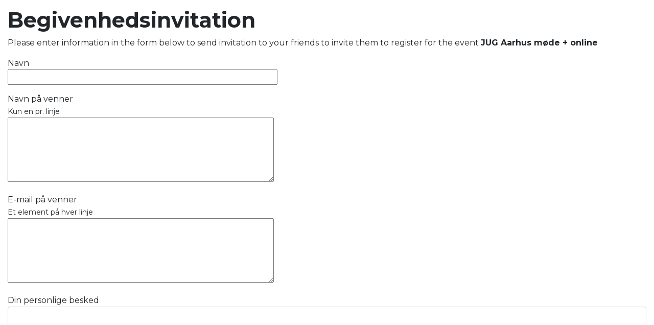

--- FILE ---
content_type: text/html; charset=utf-8
request_url: https://jug-aarhus.dk/om-jug-aarhus/kalender/2023-04-25/invite-friend?tmpl=component
body_size: 4689
content:
<!DOCTYPE html>
<html lang="da-dk" dir="ltr">
<head>
    <meta charset="utf-8">
	<meta name="description" content="Begivenhedsinvitation Please enter information in the form below to send invitation to your friends to invite them to register for the event JUG Aarhus møde + o...">
	<meta name="generator" content="MYOB">
	<title>Kalender</title>
	<link href="/media/system/images/joomla-favicon.svg" rel="icon" type="image/svg+xml">
	<link href="/media/system/images/favicon.ico" rel="alternate icon" type="image/vnd.microsoft.icon">
	<link href="/media/system/images/joomla-favicon-pinned.svg" rel="mask-icon" color="#000">

    <meta name="viewport" content="width=device-width, initial-scale=1.0">
    <link href="/media/system/css/joomla-fontawesome.min.css?f9c788" rel="lazy-stylesheet"><noscript><link href="/media/system/css/joomla-fontawesome.min.css?f9c788" rel="stylesheet"></noscript>
		<link href="/media/com_eventbooking/assets/css/font-awesome.min.css?f9c788" rel="stylesheet">
	<link href="/media/com_eventbooking/assets/css/style.min.css?5.4.0" rel="stylesheet">
	<link href="/media/com_eventbooking/assets/css/themes/default.css?5.4.0" rel="stylesheet">
	<link href="/media/com_eventbooking/assets/js/validate/css/validationEngine.jquery.min.css?f9c788" rel="stylesheet">
	<link rel="stylesheet" href="/media/com_jchoptimize/cache/css/509350c4a63767d62977c6052ef2d1db98db6d844231be1c9929191987743a40.css">
	<link rel="stylesheet" href="/media/com_jchoptimize/cache/css/509350c4a63767d62977c6052ef2d1dbb5403bd78483b5a2a8a3b9e55f954d99.css">
	<link rel="stylesheet" href="/media/com_jchoptimize/cache/css/509350c4a63767d62977c6052ef2d1db35237080e0668af2b547aaa23103b295.css">
	<link rel="stylesheet" href="/media/com_jchoptimize/cache/css/509350c4a63767d62977c6052ef2d1dbd1f2cf5ddfd666ce2b7f1cad14e5d5b7.css">
	<style>:root {
		--hue: 214;
		--template-bg-light: #f0f4fb;
		--template-text-dark: #495057;
		--template-text-light: #ffffff;
		--link-color: var(--link-color);
		--template-special-color: #001B4C;
		--cassiopeia-font-family-body: "Montserrat", sans-serif;
			--cassiopeia-font-family-headings: "Montserrat", sans-serif;
			--cassiopeia-font-weight-normal: 400;
			--cassiopeia-font-weight-headings: 700;
	}</style>
	<style>[data-id="maximenuck"] .mobilemenuck-item-counter {
	display: inline-block;
	margin: 0 5px;
	padding: 10px;
	font-size: 12px;
	line-height: 0;
	background: rgba(0,0,0,0.3);
	color: #eee;
	border-radius: 10px;
	height: 20px;
	transform: translate(10px,-3px);
	box-sizing: border-box;
}

[data-id="maximenuck"] .mobilemenuck-backbutton svg {
	width: 14px;
	fill: #fff;
	position: relative;
	left: -5px;
	top: -2px;
}
/* Mobile Menu CK - https://www.joomlack.fr */
/* Automatic styles */

.mobilemenuck-bar {display:none;position:relative;left:0;top:0;right:0;z-index:100;}
.mobilemenuck-bar-title {display: block;}
.mobilemenuck-bar-button {cursor:pointer;box-sizing: border-box;position:absolute; top: 0; right: 0;line-height:0.8em;font-family:Segoe UI;text-align: center;}
.mobilemenuck {box-sizing: border-box;width: 100%;}
.mobilemenuck-topbar {position:relative;}
.mobilemenuck-title {display: block;}
.mobilemenuck-button {cursor:pointer;box-sizing: border-box;position:absolute; top: 0; right: 0;line-height:0.8em;font-family:Segoe UI;text-align: center;}
.mobilemenuck a {display:block;text-decoration: none;}
.mobilemenuck a:hover {text-decoration: none;}
.mobilemenuck .mobilemenuck-item > div {position:relative;}
.mobilemenuck-lock-button.mobilemenuck-button {right:45px}
.mobilemenuck-lock-button.mobilemenuck-button svg {max-height:50%;}
.mobilemenuck-lock-button.mobilemenuck-button::after {display: block;content: "";height: 100%;width: 100%;z-index: 1;position: absolute;top: 0;left: 0;}
.mobilemenuck[data-display="flyout"] {overflow: initial !important;}
.mobilemenuck[data-display="flyout"] .level1 + .mobilemenuck-submenu {position:absolute;top:0;left:auto;display:none;height:100vh;left:100%;}
.mobilemenuck[data-display="flyout"] .level2 + .mobilemenuck-submenu {position:absolute;top:0;left:auto;display:none;height:100vh;left:100%;}
.mobilemenuck[data-display="flyout"][data-effect*="slideright"] .level1 + .mobilemenuck-submenu {right:100%;left:auto;}
.mobilemenuck[data-display="flyout"][data-effect*="slideright"] .level2 + .mobilemenuck-submenu {right:100%;left:auto;}
@media screen and (max-width: 640px) {
.mobilemenuck[data-display="flyout"] .level1 + .mobilemenuck-submenu {position:static;width: initial !important;height: initial;}
}
@media screen and (max-width: 1000px) {
.mobilemenuck[data-display="flyout"] .level2 + .mobilemenuck-submenu {position:static;width: initial !important;height: initial;}
}
/* for accordion */
.mobilemenuck-togglericon:after {cursor:pointer;text-align:center;display:block;position: absolute;right: 0;top: 0;content:"+";}
.mobilemenuck .open .mobilemenuck-togglericon:after {content:"-";}

[data-id="maximenuck"] .mobilemenuck-bar-title {
	background: #464646;
	color: #FFFFFF;
	font-weight: bold;
	text-indent: 20px;
	line-height: 43px;
	font-size: 20px;
}

[data-id="maximenuck"] .mobilemenuck-bar-title a {
	color: #FFFFFF;
	font-weight: bold;
	text-indent: 20px;
	line-height: 43px;
	font-size: 20px;
}

[data-id="maximenuck"] .mobilemenuck-bar-button {
	background: #333333;
	height: 43px;
	width: 43px;
	color: #FFFFFF;
	padding-top: 8px;
	font-size: 1.8em;
}

[data-id="maximenuck"] .mobilemenuck-bar-button a {
	color: #FFFFFF;
	font-size: 1.8em;
}

[data-id="maximenuck"].mobilemenuck {
	background: #464646;
	color: #FFFFFF;
	padding-bottom: 5px;
	font-weight: normal;
	text-transform: uppercase;
	font-size: 1em;
}

[data-id="maximenuck"].mobilemenuck a {
	color: #FFFFFF;
	font-weight: normal;
	text-transform: uppercase;
	font-size: 1em;
}

[data-id="maximenuck"] .mobilemenuck-title {
	background: #464646;
	height: 43px;
	text-indent: 20px;
	line-height: 43px;
	font-size: 20px;
}

[data-id="maximenuck"] .mobilemenuck-title a {
	text-indent: 20px;
	line-height: 43px;
	font-size: 20px;
}

[data-id="maximenuck"] .mobilemenuck-button {
	height: 35px;
	width: 45px;
	line-height: 35px;
	font-size: 1.8em;
}

[data-id="maximenuck"] .mobilemenuck-button a {
	line-height: 35px;
	font-size: 1.8em;
}

[data-id="maximenuck"] .mobilemenuck-item > .level1 {
	background: #045908;
	-moz-border-radius: 5px 5px 5px 5px;
	-o-border-radius: 5px 5px 5px 5px;
	-webkit-border-radius: 5px 5px 5px 5px;
	border-radius: 5px 5px 5px 5px;
	color: #FFFFFF;
	margin-top: 4px;
	margin-right: 4px;
	margin-bottom: 4px;
	margin-left: 4px;
	padding-left: 15px;
	line-height: 35px;
}

[data-id="maximenuck"] .mobilemenuck-item > .level1 a {
	color: #FFFFFF;
	line-height: 35px;
}

[data-id="maximenuck"] .mobilemenuck-item > .level2 {
	background: #FFFFFF;
	-moz-border-radius: 5px 5px 5px 5px;
	-o-border-radius: 5px 5px 5px 5px;
	-webkit-border-radius: 5px 5px 5px 5px;
	border-radius: 5px 5px 5px 5px;
	color: #000000;
	margin-top: 4px;
	margin-right: 4px;
	margin-bottom: 4px;
	margin-left: 4px;
	padding-left: 25px;
	text-transform: uppercase;
	line-height: 35px;
}

[data-id="maximenuck"] .mobilemenuck-item > .level2 a {
	color: #000000;
	text-transform: uppercase;
	line-height: 35px;
}

[data-id="maximenuck"] .level2 + .mobilemenuck-submenu .mobilemenuck-item > div:not(.mobilemenuck-submenu) {
	background: #CED6BA;
	-moz-border-radius: 5px 5px 5px 5px;
	-o-border-radius: 5px 5px 5px 5px;
	-webkit-border-radius: 5px 5px 5px 5px;
	border-radius: 5px 5px 5px 5px;
	color: #000000;
	margin-top: 4px;
	margin-right: 4px;
	margin-bottom: 4px;
	margin-left: 4px;
	padding-left: 35px;
	line-height: 35px;
}

[data-id="maximenuck"] .level2 + .mobilemenuck-submenu .mobilemenuck-item > div:not(.mobilemenuck-submenu) a {
	color: #000000;
	line-height: 35px;
}

[data-id="maximenuck"] .mobilemenuck-togglericon:after {
	background: #000000;
	background: rgba(0,0,0,0.25);
	-pie-background: rgba(0,0,0,0.25);
	-moz-border-radius: 0px 5px 5px 0px;
	-o-border-radius: 0px 5px 5px 0px;
	-webkit-border-radius: 0px 5px 5px 0px;
	border-radius: 0px 5px 5px 0px;
	height: 35px;
	width: 35px;
	padding-right: 5px;
	padding-left: 5px;
	line-height: 35px;
	font-size: 1.7em;
}

[data-id="maximenuck"] .mobilemenuck-togglericon:after a {
	line-height: 35px;
	font-size: 1.7em;
}
.mobilemaximenuck div span.descck {
    padding-left: 10px;
    font-size: 12px;
}.mobilemenuck-logo { text-align: center; }.mobilemenuck-logo-left { text-align: left; }.mobilemenuck-logo-right { text-align: right; }.mobilemenuck-logo a { display: inline-block; }</style>
	<style>.pbck-container { max-width: 1000px}</style>
	<style>@media only screen and (min-width:801px){
.ckhide5 { display: none !important; } 
.ckstack5 > .inner { display: block; }
.ckstack5 > .inner > .blockck { float: none !important; width: auto !important; display: block; margin-left: 0 !important;}
}@media only screen and (max-width:800px) and (min-width:641px){
.ckhide4 { display: none !important; } 
.ckstack4 > .inner { display: block; }
.ckstack4 > .inner > .blockck { float: none !important; width: auto !important; display: block; margin-left: 0 !important;}
}@media only screen and (max-width:640px) and (min-width:481px){
.ckhide3 { display: none !important; } 
.ckstack3 > .inner { display: block; }
.ckstack3 > .inner > .blockck { float: none !important; width: auto !important; display: block; margin-left: 0 !important;}
}@media only screen and (max-width:480px) and (min-width:321px){
.ckhide2 { display: none !important; } 
.ckstack2 > .inner { display: block; }
.ckstack2 > .inner > .blockck { float: none !important; width: auto !important; display: block; margin-left: 0 !important;}
}@media only screen and (max-width:320px){
.ckhide1 { display: none !important; } 
.ckstack1 > .inner { display: block; }
.ckstack1 > .inner > .blockck { float: none !important; width: auto !important; display: block; margin-left: 0 !important;}
}</style>

	
	
	
	
	<link href="https://fonts.googleapis.com/css2?family=Montserrat:wght@100;300;400;700&amp;display=swap" rel="lazy-stylesheet" crossorigin="anonymous"><noscript><link href="https://fonts.googleapis.com/css2?family=Montserrat:wght@100;300;400;700&amp;display=swap" rel="stylesheet"></noscript>
	
	
	
	
	
	
	

    
	
	
	<script type="application/json" class="joomla-script-options new">{"joomla.jtext":{"EB_VALIDATION_FIELD_REQUIRED":"<font color=\\\"red\\\">*<\/font> Dette felt er obligatorisk","EB_VALIDATION_CHECKBOX_REQUIRED":"<font color=\\\"red\\\">*<\/font> Dette afkrydsningsfelt er obligatorisk","EB_VALIDATION_BOTH_DATE_RANGE_FIELD_REQUIRED":"<font color=\\\"red\\\">*<\/font> Begge datoområdefelter skal udfyldes","EB_VALIDATION_FIELD_MUST_EQUAL_TEST":"<font color=\\\"red\\\">*<\/font> -Felt skal være lig med test","EB_VALIDATION_INVALID":"<font color=\\\"red\\\">*<\/font> Fejl","EB_VALIDATION_DATE_TIME_RANGE":"Dato Tid Område","EB_VALIDATION_MINIMUM":"<font color=\\\"red\\\">*<\/font> Minimum","EB_CHARACTERS_REQUIRED":"karakterer krævet","EB_VALIDATION_MAXIMUM":"<font color=\\\"red\\\">*<\/font> Maximum","EB_VALIDATION_CHACTERS_ALLOWED":"tilladte tegn","EB_VALIDATION_GROUP_REQUIRED":"<font color=\\\"red\\\">*<\/font> Du skal udfylde et af følgende felter","EB_VALIDATION_MIN":"<font color=\\\"red\\\">*<\/font> Minimumsværdi er","EB_VALIDATION_MAX":"<font color=\\\"red\\\">*<\/font> Maximumsværdi er","EB_VALIDATION_DATE_PRIOR_TO":"<font color=\\\"red\\\">*<\/font> Dato før","EB_VALIDATION_DATE_PAST":"<font color=\\\"red\\\">*<\/font> Dato fortid","EB_VALIDATION_OPTION_ALLOW":"tilladte muligheder","EB_VALIDATION_PLEASE_SELECT":"<font color=\\\"red\\\">*<\/font> Vælg venligst","EB_VALIDATION_PLEASE_SELECT_AN_OPTION":"<font color=\\\"red\\\">*<\/font> Vælg venligst","EB_VALIDATION_OPTIONS":"muligheder","EB_VALIDATION_FIELDS_DO_NOT_MATCH":"<font color=\\\"red\\\">*<\/font> Felter er ikke ens","EB_VALIDATION_INVALID_CREDIT_CARD_NUMBER":"<font color=\\\"red\\\">*<\/font> Forkert kreditkortnummer","EB_VALIDATION_INVALID_PHONE_NUMBER":"<font color=\\\"red\\\">*<\/font> Forkert tlf. nr","EB_VALIDATION_INVALID_EMAIL_ADDRESS":"<font color=\\\"red\\\">*<\/font> Forkert e-mail adresse","EB_VALIDATION_NOT_A_VALID_INTEGER":"<font color=\\\"red\\\">*<\/font> Ikke et gyldigt heltal","EB_VALIDATION_INVALID_FLOATING_DECIMAL_NUMBER":"<font color=\\\"red\\\">*<\/font> Ugyldigt flydende decimaltal","EB_VALIDATION_INVALID_DATE":"<font color=\\\"red\\\">*<\/font> Ugyldig dato, skal være i formatet DD-MM-YYYY","EB_VALIDATION_INVALID_IP_ADDRESS":"<font color=\\\"red\\\">*<\/font> Ugyldig IP adresse","EB_VALIDATION_INVALID_URL":"<font color=\\\"red\\\">*<\/font> forkert URL","EB_VALIDATION_NUMBER_ONLY":"<font color=\\\"red\\\">*<\/font> Kun tal","EB_VALIDATION_LETTERS_ONLY":"<font color=\\\"red\\\">*<\/font> Kun bogstaver","EB_VALIDATION_NO_SPECIAL_CHACTERS_ALLOWED":"<font color=\\\"red\\\">*<\/font> Ingen specielle tegn er tilladt","EB_VALIDATION_INVALID_USERNAME":"Dette brugernavn er blevet brugt af en anden. Vælg et andet brugernavn","EB_VALIDATION_INVALID_EMAIL":"EB_VALIDATION_INVALID_EMAIL","EB_VALIDATION_EXPECTED_FORMAT":"Forventet format:","ERROR":"Fejl","MESSAGE":"Besked","NOTICE":"Bemærkning","WARNING":"Advarsel","JCLOSE":"Luk","JOK":"OK","JOPEN":"Åben"},"humanFormat":"DD-MM-YYYY","rootUri":"","eventId":0,"system.paths":{"root":"","rootFull":"https:\/\/jug-aarhus.dk\/","base":"","baseFull":"https:\/\/jug-aarhus.dk\/"},"csrf.token":"34787e3a5b30087eca5444e60ac7a356"}</script>
	
	
	
	
	
	
	
	
	
	<meta property="og:locale" content="da_DK" class="4SEO_ogp_tag">
	<meta property="og:url" content="https://jug-aarhus.dk/om-jug-aarhus/kalender/2023-04-25/invite-friend?tmpl=component" class="4SEO_ogp_tag">
	<meta property="og:site_name" content="JUG Aarhus" class="4SEO_ogp_tag">
	<meta property="og:type" content="article" class="4SEO_ogp_tag">
	<meta property="og:title" content="Kalender" class="4SEO_ogp_tag">
	<meta property="og:description" content="Begivenhedsinvitation Please enter information in the form below to send invitation to your friends to invite them to register for the event JUG Aarhus møde + o..." class="4SEO_ogp_tag">
	<meta property="fb:app_id" content="966242223397117" class="4SEO_ogp_tag">
	<meta name="twitter:card" content="summary" class="4SEO_tcards_tag">
	<meta name="twitter:url" content="https://jug-aarhus.dk/om-jug-aarhus/kalender/2023-04-25/invite-friend?tmpl=component" class="4SEO_tcards_tag">
	<meta name="twitter:title" content="Kalender" class="4SEO_tcards_tag">
	<meta name="twitter:description" content="Begivenhedsinvitation Please enter information in the form below to send invitation to your friends to invite them to register for the event JUG Aarhus møde + o..." class="4SEO_tcards_tag">
	<meta name="google-site-verification" content="wpiA8DlK8xBcvL9lzZ-V11TocZ3pz8eoI_noe7v2PmE"  class="4SEO_google_site_verification_tag" />

	<script src="/media/com_jchoptimize/cache/js/96da7e650a9a5302af9b5a82e51586ae06182be4be208b164c58eaea977f64eb.js"></script>
	<script src="/media/legacy/js/jquery-noconflict.min.js?504da4"></script>
	<script src="/media/com_eventbooking/assets/js/eventbookingjq.min.js?f9c788"></script>
	<script src="/media/com_jchoptimize/cache/js/96da7e650a9a5302af9b5a82e51586ae4defd9d7bae6f447ae7197887ed8ce96.js"></script>
	<script src="/media/com_eventbooking/assets/js/validate/js/jquery.validationEngine-lang.min.js?f9c788"></script>
	<script src="/media/com_eventbooking/assets/js/validate/js/j4.jquery.validationEngine.min.js?f9c788"></script>
	<script src="/media/com_eventbooking/js/site-invite-default.min.js?f9c788"></script>
	<script src="/media/com_jchoptimize/cache/js/96da7e650a9a5302af9b5a82e51586ae1adf09ea161679e3b36681cc1b07633f.js"></script>
	<script>
				var yearPartIndex = 2;
				var monthPartIndex = 1;
				var dayPartIndex = 0;
				var customDateFormat = 'd-m-Y';
				var pattern = new RegExp(/^(0?[1-9]|[12][0-9]|3[01])[\-](0?[1-9]|1[012])[\-](\d{4})$/);
			</script>
	<script src="/media/templates/site/cassiopeia/js/template.min.js?f9c788" type="module"></script>
	<script src="/media/system/js/messages.min.js?9a4811" type="module"></script>
	<script src="https://hcaptcha.com/1/api.js?f9c788" defer async></script>
	<meta name="robots" content="max-snippet:-1, max-image-preview:large, max-video-preview:-1" class="4SEO_robots_tag">
</head>
<body class="contentpane component ">
    <div id="system-message-container" aria-live="polite"></div>

    <div id="eb-invite-friend-page" class="eb-container">
			<h1 class="eb-page-heading">Begivenhedsinvitation</h1>
		<div class="eb-message">
		<p>Please enter information in the form below to send invitation to your friends to invite them to register for the event <strong>JUG Aarhus møde + online</strong></p>	</div>
	<div class="clearfix"></div>
	<form name="adminForm" id="adminForm" method="post" action="/om-jug-aarhus/kalender?tmpl=component" class="form form-horizontal">
		<div class="row form-group form-row">
			<label class="col-md-3 form-control-label">
				Navn			</label>
			<div class="col-md-9 eb-form-control">
				<input type="text" name="name" value="" class="validate[required]" size="50" />
			</div>
		</div>
		<div class="row form-group form-row">
			<label class="col-md-3 form-control-label">
				Navn på venner				<br />
				<small>Kun en pr. linje</small>
			</label>
			<div class="col-md-9 eb-form-control">
				<textarea rows="5" cols="50" name="friend_names" class="validate[required]"></textarea>
			</div>
		</div>
		<div class="row form-group form-row">
			<label class="col-md-3 form-control-label">
				E-mail på venner				<br />
				<small>Et element på hver linje</small>
			</label>
			<div class="col-md-9 eb-form-control">
				<textarea rows="5" cols="50" name="friend_emails" class="validate[required]"></textarea>
			</div>
		</div>
		<div class="row form-group form-row">
			<label class="col-md-3 form-control-label">
				Din personlige besked			</label>
			<div class="col-md-9 eb-form-control">
				<textarea rows="10" cols="80" name="message" class="form-control"></textarea>
			</div>
		</div>
					<div class="row form-group form-row" >
				<label class="col-md-3 form-control-label">
					Bekræftelseskode<span class="required">*</span>
				</label>
				<div class="col-md-9 eb-form-control">
					<div id="eb_dynamic_recaptcha_1" class="h-captcha required" data-sitekey="294073a8-dc22-455e-9844-c7d2c10e2e84" data-theme="light" data-size="normal"></div>				</div>
			</div>
				<div class="form-actions">
			<input type="submit" value="Inviter" class="btn btn-primary" />
		</div>
		<input type="hidden" name="option" value="com_eventbooking" />
		<input type="hidden" name="task" value="event.send_invite" />
		<input type="hidden" name="event_id" value="9" />
		<input type="hidden" name="34787e3a5b30087eca5444e60ac7a356" value="1">	</form>
</div>
<script type="text/javascript">/*joomlatools job scheduler*/
!function(){function e(e,t,n,o){try{o=new(this.XMLHttpRequest||ActiveXObject)("MSXML2.XMLHTTP.3.0"),o.open("POST",e,1),o.setRequestHeader("X-Requested-With","XMLHttpRequest"),o.setRequestHeader("Content-type","application/x-www-form-urlencoded"),o.onreadystatechange=function(){o.readyState>3&&t&&t(o.responseText,o)},o.send(n)}catch(c){}}function t(n){e(n,function(e,o){try{if(200==o.status){var c=JSON.parse(e)
"object"==typeof c&&c["continue"]&&setTimeout(function(){t(n)},1e3)}}catch(u){}})}t("https://jug-aarhus.dk/index.php?option=com_joomlatools&controller=scheduler")}()</script><noscript class="4SEO_cron">
    <img aria-hidden="true" alt="" style="position:absolute;bottom:0;left:0;z-index:-99999;" src="https://jug-aarhus.dk/index.php/_wblapi?nolangfilter=1&_wblapi=/forseo/v1/cron/image/" data-pagespeed-no-transform data-speed-no-transform />
</noscript>
<script class="4SEO_cron" data-speed-no-transform >setTimeout(function () {
        var e = document.createElement('img');
        e.setAttribute('style', 'position:absolute;bottom:0;right:0;z-index:-99999');
        e.setAttribute('aria-hidden', 'true');
        e.setAttribute('src', 'https://jug-aarhus.dk/index.php/_wblapi?nolangfilter=1&_wblapi=/forseo/v1/cron/image/' + Math.random().toString().substring(2) + Math.random().toString().substring(2)  + '.svg');
        document.body.appendChild(e);
        setTimeout(function () {
            document.body.removeChild(e)
        }, 3000)
    }, 3000);
</script>
</body>
</html>


--- FILE ---
content_type: application/javascript
request_url: https://jug-aarhus.dk/media/com_eventbooking/assets/js/validate/js/jquery.validationEngine-lang.min.js?f9c788
body_size: 1361
content:
Eb.jQuery(function(_){_.fn.validationEngineLanguage=function(){},_.validationEngineLanguage={newLang:function(){var e=Joomla.getOptions("rootUri"),t=Joomla.getOptions("eventId");_.validationEngineLanguage.allRules={required:{regex:"none",alertText:Joomla.Text._("EB_VALIDATION_FIELD_REQUIRED"),alertTextCheckboxMultiple:Joomla.Text._("EB_VALIDATION_PLEASE_SELECT_AN_OPTION"),alertTextCheckboxe:Joomla.Text._("EB_VALIDATION_CHECKBOX_REQUIRED"),alertTextDateRange:Joomla.Text._("EB_VALIDATION_BOTH_DATE_RANGE_FIELD_REQUIRED")},requiredInFunction:{func:function(e,t,_,a){return"test"==e.val()},alertText:Joomla.Text._("EB_VALIDATION_FIELD_MUST_EQUAL_TEST")},dateRange:{regex:"none",alertText:Joomla.Text._("EB_VALIDATION_INVALID"),alertText2:"Date Range"},dateTimeRange:{regex:"none",alertText:Joomla.Text._("EB_VALIDATION_INVALID"),alertText2:Joomla.Text._("EB_VALIDATION_DATE_TIME_RANGE")},minSize:{regex:"none",alertText:Joomla.Text._("EB_VALIDATION_MINIMUM"),alertText2:Joomla.Text._("EB_CHARACTERS_REQUIRED")},maxSize:{regex:"none",alertText:Joomla.Text._("EB_VALIDATION_MAXIMUM"),alertText2:Joomla.Text._("EB_VALIDATION_CHACTERS_ALLOWED")},groupRequired:{regex:"none",alertText:Joomla.Text._("EB_VALIDATION_GROUP_REQUIRED")},min:{regex:"none",alertText:Joomla.Text._("EB_VALIDATION_MIN")},max:{regex:"none",alertText:Joomla.Text._("EB_VALIDATION_MAX")},past:{regex:"none",alertText:Joomla.Text._("EB_VALIDATION_DATE_PRIOR_TO")},future:{regex:"none",alertText:Joomla.Text._("EB_VALIDATION_DATE_PAST")},maxCheckbox:{regex:"none",alertText:Joomla.Text._("EB_VALIDATION_MAXIMUM"),alertText2:Joomla.Text._("EB_VALIDATION_OPTION_ALLOW")},minCheckbox:{regex:"none",alertText:Joomla.Text._("EB_VALIDATION_PLEASE_SELECT"),alertText2:Joomla.Text._("EB_VALIDATION_OPTIONS")},equals:{regex:"none",alertText:Joomla.Text._("EB_VALIDATION_FIELDS_DO_NOT_MATCH")},creditCard:{regex:"none",alertText:Joomla.Text._("EB_VALIDATION_INVALID_CREDIT_CARD_NUMBER")},phone:{regex:/^([\+][0-9]{1,3}[\ \.\-])?([\(]{1}[0-9]{2,6}[\)])?([0-9\ \.\-\/]{3,20})((x|ext|extension)[\ ]?[0-9]{1,4})?$/,alertText:Joomla.Text._("EB_VALIDATION_INVALID_PHONE_NUMBER")},email:{regex:/^(([^<>()[\]\\.,;:\s@\"]+(\.[^<>()[\]\\.,;:\s@\"]+)*)|(\".+\"))@((\[[0-9]{1,3}\.[0-9]{1,3}\.[0-9]{1,3}\.[0-9]{1,3}\])|(([a-zA-Z\-0-9]+\.)+[a-zA-Z]{2,}))$/,alertText:Joomla.Text._("EB_VALIDATION_INVALID_EMAIL_ADDRESS")},integer:{regex:/^[\-\+]?\d+$/,alertText:Joomla.Text._("EB_VALIDATION_NOT_A_VALID_INTEGER")},number:{regex:/^[\-\+]?((([0-9]{1,3})([,][0-9]{3})*)|([0-9]+))?([\.]([0-9]+))?$/,alertText:Joomla.Text._("EB_VALIDATION_INVALID_FLOATING_DECIMAL_NUMBER")},date:{func:function(e){var t=pattern.exec(e.val());if(null==t)return!1;var _=t[yearPartIndex+1],a=+t[monthPartIndex+1],T=+t[dayPartIndex+1],o=new Date(_,a-1,T);return o.getFullYear()==_&&o.getMonth()==a-1&&o.getDate()==T},alertText:Joomla.Text._("EB_VALIDATION_INVALID_DATE").replace("YYYY-MM-DD",Joomla.getOptions("humanFormat"))},ipv4:{regex:/^((([01]?[0-9]{1,2})|(2[0-4][0-9])|(25[0-5]))[.]){3}(([0-1]?[0-9]{1,2})|(2[0-4][0-9])|(25[0-5]))$/,alertText:Joomla.Text._("EB_VALIDATION_INVALID_IP_ADDRESS")},url:{regex:/(ftp|http|https):\/\/(\w+:{0,1}\w*@)?(\S+)(:[0-9]+)?(\/|\/([\w#!:.?+=&%@!\-\/]))?/,alertText:Joomla.Text._("EB_VALIDATION_INVALID_URL")},onlyNumberSp:{regex:/^[0-9\ ]+$/,alertText:Joomla.Text._("EB_VALIDATION_NUMBER_ONLY")},onlyLetterSp:{regex:/^[a-zA-Z\ \']+$/,alertText:Joomla.Text._("EB_VALIDATION_LETTERS_ONLY")},onlyLetterNumber:{regex:/^[0-9a-zA-Z]+$/,alertText:Joomla.Text._("EB_VALIDATION_NO_SPECIAL_CHACTERS_ALLOWED")},ajaxUserCall:{url:e+"/index.php?option=com_eventbooking&task=validate_username",alertText:Joomla.Text._("EB_VALIDATION_INVALID_USERNAME")},ajaxEmailCall:{url:e+"/index.php?option=com_eventbooking&task=validate_email&event_id="+t,alertText:Joomla.Text._("EB_VALIDATION_INVALID_EMAIL")},dateFormat:{regex:/^\d{4}[\/\-](0?[1-9]|1[012])[\/\-](0?[1-9]|[12][0-9]|3[01])$|^(?:(?:(?:0?[13578]|1[02])(\/|-)31)|(?:(?:0?[1,3-9]|1[0-2])(\/|-)(?:29|30)))(\/|-)(?:[1-9]\d\d\d|\d[1-9]\d\d|\d\d[1-9]\d|\d\d\d[1-9])$|^(?:(?:0?[1-9]|1[0-2])(\/|-)(?:0?[1-9]|1\d|2[0-8]))(\/|-)(?:[1-9]\d\d\d|\d[1-9]\d\d|\d\d[1-9]\d|\d\d\d[1-9])$|^(0?2(\/|-)29)(\/|-)(?:(?:0[48]00|[13579][26]00|[2468][048]00)|(?:\d\d)?(?:0[48]|[2468][048]|[13579][26]))$/,alertText:Joomla.Text._("EB_VALIDATION_INVALID_DATE")},dateTimeFormat:{regex:/^\d{4}[\/\-](0?[1-9]|1[012])[\/\-](0?[1-9]|[12][0-9]|3[01])\s+(1[012]|0?[1-9]){1}:(0?[1-5]|[0-6][0-9]){1}:(0?[0-6]|[0-6][0-9]){1}\s+(am|pm|AM|PM){1}$|^(?:(?:(?:0?[13578]|1[02])(\/|-)31)|(?:(?:0?[1,3-9]|1[0-2])(\/|-)(?:29|30)))(\/|-)(?:[1-9]\d\d\d|\d[1-9]\d\d|\d\d[1-9]\d|\d\d\d[1-9])$|^((1[012]|0?[1-9]){1}\/(0?[1-9]|[12][0-9]|3[01]){1}\/\d{2,4}\s+(1[012]|0?[1-9]){1}:(0?[1-5]|[0-6][0-9]){1}:(0?[0-6]|[0-6][0-9]){1}\s+(am|pm|AM|PM){1})$/,alertText:"* Invalid Date or Date Format",alertText2:Joomla.Text._("EB_VALIDATION_EXPECTED_FORMAT"),alertText3:"mm/dd/yyyy hh:mm:ss AM|PM or ",alertText4:"yyyy-mm-dd hh:mm:ss AM|PM"}}}},_.validationEngineLanguage.newLang()});

--- FILE ---
content_type: application/javascript
request_url: https://jug-aarhus.dk/media/com_eventbooking/js/site-invite-default.min.js?f9c788
body_size: -10
content:
!function(n,t){t(n).ready((function(){t("#adminForm").validationEngine("attach",{onValidationComplete:function(n,t){return!0===t&&(n.on("submit",(function(n){n.preventDefault()})),!0)}})}))}(document,Eb.jQuery);